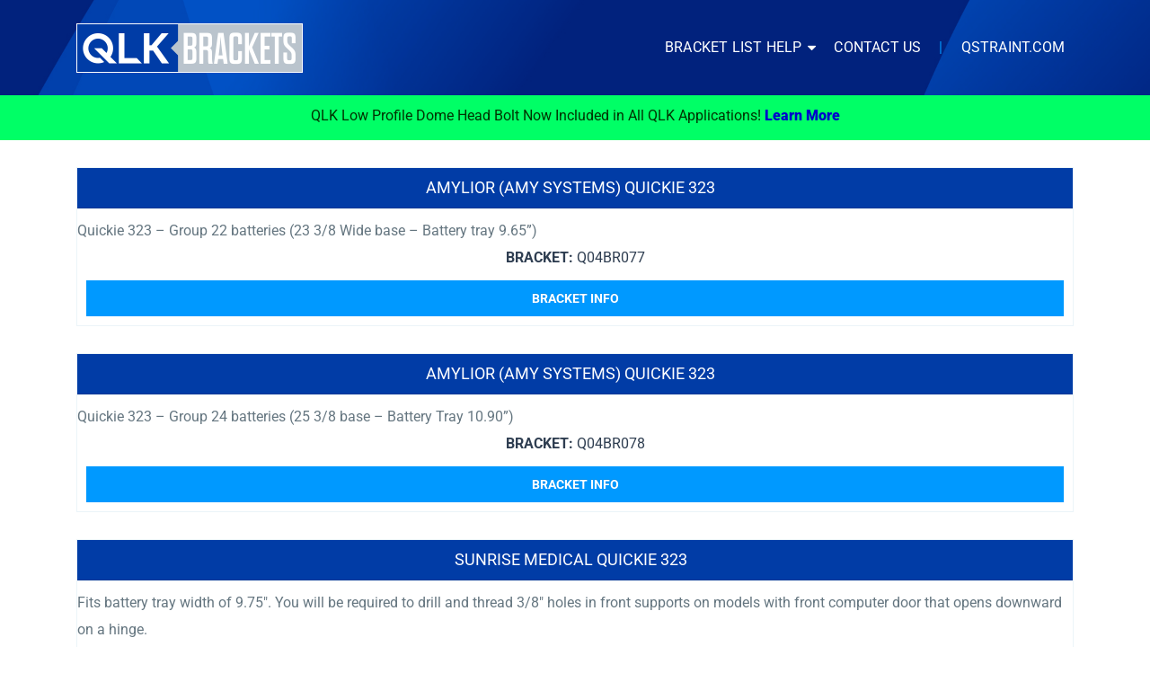

--- FILE ---
content_type: text/html; charset=UTF-8
request_url: https://brackets.qstraint.com/model/323/
body_size: 12012
content:
<!DOCTYPE html>
<html class="no-js" lang="en-US" itemtype="https://schema.org/Blog" itemscope>
<head>
	<meta charset="UTF-8"><link rel="preload" href="https://brackets.qstraint.com/wp-content/cache/fvm/min/1736178706-cssbda1cbc479814d773bcaf74c27e904cea9b53a119033cd9cabe9eba9cd2c7.css" as="style" media="all" />
<link rel="preload" href="https://brackets.qstraint.com/wp-content/cache/fvm/min/1736178706-cssbadcae0414121ead1d31d822ea6527cabfb9a1eeb2c027040505e426cd32a.css" as="style" media="all" />
<link rel="preload" href="https://brackets.qstraint.com/wp-content/cache/fvm/min/1736178706-csse453f9b8c2580ba2d419cc2ac4c1944b6a529233a4647042b4927cfed9f50.css" as="style" media="all" />
<link rel="preload" href="https://brackets.qstraint.com/wp-content/cache/fvm/min/1736178706-css76831c46678b60faf19c0beda3b0e5ac04218cd02bd07f0d115301b3cc4e9.css" as="style" media="all" />
<link rel="preload" href="https://brackets.qstraint.com/wp-content/cache/fvm/min/1736178706-cssd1406b34eed8952798d8d413d91239f75832dff5973784d42a18a707e1d52.css" as="style" media="all" />
<link rel="preload" href="https://brackets.qstraint.com/wp-content/cache/fvm/min/1736178706-css28376044eb84fb240133ef345a0bea769e09a4deabfa47813241766b05df2.css" as="style" media="all" />
<link rel="preload" href="https://brackets.qstraint.com/wp-content/cache/fvm/min/1736178706-cssdd65c60e33f5529273f75097be0157c96ee810c6091857e28503a2ad10597.css" as="style" media="all" />
<link rel="preload" href="https://brackets.qstraint.com/wp-content/cache/fvm/min/1736178706-cssd415ef64eda4e04b3a0347f889775b1df0b18dcf87f7d079438d574c68f33.css" as="style" media="all" /><script data-cfasync="false">if(navigator.userAgent.match(/MSIE|Internet Explorer/i)||navigator.userAgent.match(/Trident\/7\..*?rv:11/i)){var href=document.location.href;if(!href.match(/[?&]iebrowser/)){if(href.indexOf("?")==-1){if(href.indexOf("#")==-1){document.location.href=href+"?iebrowser=1"}else{document.location.href=href.replace("#","?iebrowser=1#")}}else{if(href.indexOf("#")==-1){document.location.href=href+"&iebrowser=1"}else{document.location.href=href.replace("#","&iebrowser=1#")}}}}</script>
<script data-cfasync="false">class FVMLoader{constructor(e){this.triggerEvents=e,this.eventOptions={passive:!0},this.userEventListener=this.triggerListener.bind(this),this.delayedScripts={normal:[],async:[],defer:[]},this.allJQueries=[]}_addUserInteractionListener(e){this.triggerEvents.forEach(t=>window.addEventListener(t,e.userEventListener,e.eventOptions))}_removeUserInteractionListener(e){this.triggerEvents.forEach(t=>window.removeEventListener(t,e.userEventListener,e.eventOptions))}triggerListener(){this._removeUserInteractionListener(this),"loading"===document.readyState?document.addEventListener("DOMContentLoaded",this._loadEverythingNow.bind(this)):this._loadEverythingNow()}async _loadEverythingNow(){this._runAllDelayedCSS(),this._delayEventListeners(),this._delayJQueryReady(this),this._handleDocumentWrite(),this._registerAllDelayedScripts(),await this._loadScriptsFromList(this.delayedScripts.normal),await this._loadScriptsFromList(this.delayedScripts.defer),await this._loadScriptsFromList(this.delayedScripts.async),await this._triggerDOMContentLoaded(),await this._triggerWindowLoad(),window.dispatchEvent(new Event("wpr-allScriptsLoaded"))}_registerAllDelayedScripts(){document.querySelectorAll("script[type=fvmdelay]").forEach(e=>{e.hasAttribute("src")?e.hasAttribute("async")&&!1!==e.async?this.delayedScripts.async.push(e):e.hasAttribute("defer")&&!1!==e.defer||"module"===e.getAttribute("data-type")?this.delayedScripts.defer.push(e):this.delayedScripts.normal.push(e):this.delayedScripts.normal.push(e)})}_runAllDelayedCSS(){document.querySelectorAll("link[rel=fvmdelay]").forEach(e=>{e.setAttribute("rel","stylesheet")})}async _transformScript(e){return await this._requestAnimFrame(),new Promise(t=>{const n=document.createElement("script");let r;[...e.attributes].forEach(e=>{let t=e.nodeName;"type"!==t&&("data-type"===t&&(t="type",r=e.nodeValue),n.setAttribute(t,e.nodeValue))}),e.hasAttribute("src")?(n.addEventListener("load",t),n.addEventListener("error",t)):(n.text=e.text,t()),e.parentNode.replaceChild(n,e)})}async _loadScriptsFromList(e){const t=e.shift();return t?(await this._transformScript(t),this._loadScriptsFromList(e)):Promise.resolve()}_delayEventListeners(){let e={};function t(t,n){!function(t){function n(n){return e[t].eventsToRewrite.indexOf(n)>=0?"wpr-"+n:n}e[t]||(e[t]={originalFunctions:{add:t.addEventListener,remove:t.removeEventListener},eventsToRewrite:[]},t.addEventListener=function(){arguments[0]=n(arguments[0]),e[t].originalFunctions.add.apply(t,arguments)},t.removeEventListener=function(){arguments[0]=n(arguments[0]),e[t].originalFunctions.remove.apply(t,arguments)})}(t),e[t].eventsToRewrite.push(n)}function n(e,t){let n=e[t];Object.defineProperty(e,t,{get:()=>n||function(){},set(r){e["wpr"+t]=n=r}})}t(document,"DOMContentLoaded"),t(window,"DOMContentLoaded"),t(window,"load"),t(window,"pageshow"),t(document,"readystatechange"),n(document,"onreadystatechange"),n(window,"onload"),n(window,"onpageshow")}_delayJQueryReady(e){let t=window.jQuery;Object.defineProperty(window,"jQuery",{get:()=>t,set(n){if(n&&n.fn&&!e.allJQueries.includes(n)){n.fn.ready=n.fn.init.prototype.ready=function(t){e.domReadyFired?t.bind(document)(n):document.addEventListener("DOMContentLoaded2",()=>t.bind(document)(n))};const t=n.fn.on;n.fn.on=n.fn.init.prototype.on=function(){if(this[0]===window){function e(e){return e.split(" ").map(e=>"load"===e||0===e.indexOf("load.")?"wpr-jquery-load":e).join(" ")}"string"==typeof arguments[0]||arguments[0]instanceof String?arguments[0]=e(arguments[0]):"object"==typeof arguments[0]&&Object.keys(arguments[0]).forEach(t=>{delete Object.assign(arguments[0],{[e(t)]:arguments[0][t]})[t]})}return t.apply(this,arguments),this},e.allJQueries.push(n)}t=n}})}async _triggerDOMContentLoaded(){this.domReadyFired=!0,await this._requestAnimFrame(),document.dispatchEvent(new Event("DOMContentLoaded2")),await this._requestAnimFrame(),window.dispatchEvent(new Event("DOMContentLoaded2")),await this._requestAnimFrame(),document.dispatchEvent(new Event("wpr-readystatechange")),await this._requestAnimFrame(),document.wpronreadystatechange&&document.wpronreadystatechange()}async _triggerWindowLoad(){await this._requestAnimFrame(),window.dispatchEvent(new Event("wpr-load")),await this._requestAnimFrame(),window.wpronload&&window.wpronload(),await this._requestAnimFrame(),this.allJQueries.forEach(e=>e(window).trigger("wpr-jquery-load")),window.dispatchEvent(new Event("wpr-pageshow")),await this._requestAnimFrame(),window.wpronpageshow&&window.wpronpageshow()}_handleDocumentWrite(){const e=new Map;document.write=document.writeln=function(t){const n=document.currentScript,r=document.createRange(),i=n.parentElement;let a=e.get(n);void 0===a&&(a=n.nextSibling,e.set(n,a));const s=document.createDocumentFragment();r.setStart(s,0),s.appendChild(r.createContextualFragment(t)),i.insertBefore(s,a)}}async _requestAnimFrame(){return new Promise(e=>requestAnimationFrame(e))}static run(){const e=new FVMLoader(["keydown","mousemove","touchmove","touchstart","touchend","wheel"]);e._addUserInteractionListener(e)}}FVMLoader.run();</script><meta name="viewport" content="width=device-width, initial-scale=1.0"><meta http-equiv="X-UA-Compatible" content="IE=edge"><title>323 &#8211; QLK Bracket List</title><meta name='robots' content='max-image-preview:large' /><link rel="alternate" type="application/rss+xml" title="QLK Bracket List &raquo; Feed" href="https://brackets.qstraint.com/feed/" /><link rel="alternate" type="application/rss+xml" title="QLK Bracket List &raquo; Comments Feed" href="https://brackets.qstraint.com/comments/feed/" /><link rel="alternate" type="application/rss+xml" title="QLK Bracket List &raquo; 323 Model Feed" href="https://brackets.qstraint.com/model/323/feed/" />
	<link rel="profile" href="https://gmpg.org/xfn/11">
	
	
	<script>(function(html){html.className = html.className.replace(/\bno-js\b/,'js')})(document.documentElement);</script>






<link rel='stylesheet' id='wp-block-library-css' href='https://brackets.qstraint.com/wp-content/cache/fvm/min/1736178706-cssbda1cbc479814d773bcaf74c27e904cea9b53a119033cd9cabe9eba9cd2c7.css' type='text/css' media='all' />
<style id='classic-theme-styles-inline-css' type='text/css' media="all">/*! This file is auto-generated */
.wp-block-button__link{color:#fff;background-color:#32373c;border-radius:9999px;box-shadow:none;text-decoration:none;padding:calc(.667em + 2px) calc(1.333em + 2px);font-size:1.125em}.wp-block-file__button{background:#32373c;color:#fff;text-decoration:none}</style>
<style id='global-styles-inline-css' type='text/css' media="all">:root{--wp--preset--aspect-ratio--square:1;--wp--preset--aspect-ratio--4-3:4/3;--wp--preset--aspect-ratio--3-4:3/4;--wp--preset--aspect-ratio--3-2:3/2;--wp--preset--aspect-ratio--2-3:2/3;--wp--preset--aspect-ratio--16-9:16/9;--wp--preset--aspect-ratio--9-16:9/16;--wp--preset--color--black:#000;--wp--preset--color--cyan-bluish-gray:#abb8c3;--wp--preset--color--white:#fff;--wp--preset--color--pale-pink:#f78da7;--wp--preset--color--vivid-red:#cf2e2e;--wp--preset--color--luminous-vivid-orange:#ff6900;--wp--preset--color--luminous-vivid-amber:#fcb900;--wp--preset--color--light-green-cyan:#7bdcb5;--wp--preset--color--vivid-green-cyan:#00d084;--wp--preset--color--pale-cyan-blue:#8ed1fc;--wp--preset--color--vivid-cyan-blue:#0693e3;--wp--preset--color--vivid-purple:#9b51e0;--wp--preset--color--ascend-primary:#013ca6;--wp--preset--color--ascend-primary-light:#1550ba;--wp--preset--color--very-light-gray:#eee;--wp--preset--color--very-dark-gray:#444;--wp--preset--gradient--vivid-cyan-blue-to-vivid-purple:linear-gradient(135deg,rgba(6,147,227,1) 0%,rgb(155,81,224) 100%);--wp--preset--gradient--light-green-cyan-to-vivid-green-cyan:linear-gradient(135deg,rgb(122,220,180) 0%,rgb(0,208,130) 100%);--wp--preset--gradient--luminous-vivid-amber-to-luminous-vivid-orange:linear-gradient(135deg,rgba(252,185,0,1) 0%,rgba(255,105,0,1) 100%);--wp--preset--gradient--luminous-vivid-orange-to-vivid-red:linear-gradient(135deg,rgba(255,105,0,1) 0%,rgb(207,46,46) 100%);--wp--preset--gradient--very-light-gray-to-cyan-bluish-gray:linear-gradient(135deg,rgb(238,238,238) 0%,rgb(169,184,195) 100%);--wp--preset--gradient--cool-to-warm-spectrum:linear-gradient(135deg,rgb(74,234,220) 0%,rgb(151,120,209) 20%,rgb(207,42,186) 40%,rgb(238,44,130) 60%,rgb(251,105,98) 80%,rgb(254,248,76) 100%);--wp--preset--gradient--blush-light-purple:linear-gradient(135deg,rgb(255,206,236) 0%,rgb(152,150,240) 100%);--wp--preset--gradient--blush-bordeaux:linear-gradient(135deg,rgb(254,205,165) 0%,rgb(254,45,45) 50%,rgb(107,0,62) 100%);--wp--preset--gradient--luminous-dusk:linear-gradient(135deg,rgb(255,203,112) 0%,rgb(199,81,192) 50%,rgb(65,88,208) 100%);--wp--preset--gradient--pale-ocean:linear-gradient(135deg,rgb(255,245,203) 0%,rgb(182,227,212) 50%,rgb(51,167,181) 100%);--wp--preset--gradient--electric-grass:linear-gradient(135deg,rgb(202,248,128) 0%,rgb(113,206,126) 100%);--wp--preset--gradient--midnight:linear-gradient(135deg,rgb(2,3,129) 0%,rgb(40,116,252) 100%);--wp--preset--font-size--small:13px;--wp--preset--font-size--medium:20px;--wp--preset--font-size--large:36px;--wp--preset--font-size--x-large:42px;--wp--preset--font-family--inter:"Inter", sans-serif;--wp--preset--font-family--cardo:Cardo;--wp--preset--spacing--20:0.44rem;--wp--preset--spacing--30:0.67rem;--wp--preset--spacing--40:1rem;--wp--preset--spacing--50:1.5rem;--wp--preset--spacing--60:2.25rem;--wp--preset--spacing--70:3.38rem;--wp--preset--spacing--80:5.06rem;--wp--preset--shadow--natural:6px 6px 9px rgba(0, 0, 0, 0.2);--wp--preset--shadow--deep:12px 12px 50px rgba(0, 0, 0, 0.4);--wp--preset--shadow--sharp:6px 6px 0px rgba(0, 0, 0, 0.2);--wp--preset--shadow--outlined:6px 6px 0px -3px rgba(255, 255, 255, 1), 6px 6px rgba(0, 0, 0, 1);--wp--preset--shadow--crisp:6px 6px 0px rgba(0, 0, 0, 1)}:where(.is-layout-flex){gap:.5em}:where(.is-layout-grid){gap:.5em}body .is-layout-flex{display:flex}.is-layout-flex{flex-wrap:wrap;align-items:center}.is-layout-flex>:is(*,div){margin:0}body .is-layout-grid{display:grid}.is-layout-grid>:is(*,div){margin:0}:where(.wp-block-columns.is-layout-flex){gap:2em}:where(.wp-block-columns.is-layout-grid){gap:2em}:where(.wp-block-post-template.is-layout-flex){gap:1.25em}:where(.wp-block-post-template.is-layout-grid){gap:1.25em}.has-black-color{color:var(--wp--preset--color--black)!important}.has-cyan-bluish-gray-color{color:var(--wp--preset--color--cyan-bluish-gray)!important}.has-white-color{color:var(--wp--preset--color--white)!important}.has-pale-pink-color{color:var(--wp--preset--color--pale-pink)!important}.has-vivid-red-color{color:var(--wp--preset--color--vivid-red)!important}.has-luminous-vivid-orange-color{color:var(--wp--preset--color--luminous-vivid-orange)!important}.has-luminous-vivid-amber-color{color:var(--wp--preset--color--luminous-vivid-amber)!important}.has-light-green-cyan-color{color:var(--wp--preset--color--light-green-cyan)!important}.has-vivid-green-cyan-color{color:var(--wp--preset--color--vivid-green-cyan)!important}.has-pale-cyan-blue-color{color:var(--wp--preset--color--pale-cyan-blue)!important}.has-vivid-cyan-blue-color{color:var(--wp--preset--color--vivid-cyan-blue)!important}.has-vivid-purple-color{color:var(--wp--preset--color--vivid-purple)!important}.has-black-background-color{background-color:var(--wp--preset--color--black)!important}.has-cyan-bluish-gray-background-color{background-color:var(--wp--preset--color--cyan-bluish-gray)!important}.has-white-background-color{background-color:var(--wp--preset--color--white)!important}.has-pale-pink-background-color{background-color:var(--wp--preset--color--pale-pink)!important}.has-vivid-red-background-color{background-color:var(--wp--preset--color--vivid-red)!important}.has-luminous-vivid-orange-background-color{background-color:var(--wp--preset--color--luminous-vivid-orange)!important}.has-luminous-vivid-amber-background-color{background-color:var(--wp--preset--color--luminous-vivid-amber)!important}.has-light-green-cyan-background-color{background-color:var(--wp--preset--color--light-green-cyan)!important}.has-vivid-green-cyan-background-color{background-color:var(--wp--preset--color--vivid-green-cyan)!important}.has-pale-cyan-blue-background-color{background-color:var(--wp--preset--color--pale-cyan-blue)!important}.has-vivid-cyan-blue-background-color{background-color:var(--wp--preset--color--vivid-cyan-blue)!important}.has-vivid-purple-background-color{background-color:var(--wp--preset--color--vivid-purple)!important}.has-black-border-color{border-color:var(--wp--preset--color--black)!important}.has-cyan-bluish-gray-border-color{border-color:var(--wp--preset--color--cyan-bluish-gray)!important}.has-white-border-color{border-color:var(--wp--preset--color--white)!important}.has-pale-pink-border-color{border-color:var(--wp--preset--color--pale-pink)!important}.has-vivid-red-border-color{border-color:var(--wp--preset--color--vivid-red)!important}.has-luminous-vivid-orange-border-color{border-color:var(--wp--preset--color--luminous-vivid-orange)!important}.has-luminous-vivid-amber-border-color{border-color:var(--wp--preset--color--luminous-vivid-amber)!important}.has-light-green-cyan-border-color{border-color:var(--wp--preset--color--light-green-cyan)!important}.has-vivid-green-cyan-border-color{border-color:var(--wp--preset--color--vivid-green-cyan)!important}.has-pale-cyan-blue-border-color{border-color:var(--wp--preset--color--pale-cyan-blue)!important}.has-vivid-cyan-blue-border-color{border-color:var(--wp--preset--color--vivid-cyan-blue)!important}.has-vivid-purple-border-color{border-color:var(--wp--preset--color--vivid-purple)!important}.has-vivid-cyan-blue-to-vivid-purple-gradient-background{background:var(--wp--preset--gradient--vivid-cyan-blue-to-vivid-purple)!important}.has-light-green-cyan-to-vivid-green-cyan-gradient-background{background:var(--wp--preset--gradient--light-green-cyan-to-vivid-green-cyan)!important}.has-luminous-vivid-amber-to-luminous-vivid-orange-gradient-background{background:var(--wp--preset--gradient--luminous-vivid-amber-to-luminous-vivid-orange)!important}.has-luminous-vivid-orange-to-vivid-red-gradient-background{background:var(--wp--preset--gradient--luminous-vivid-orange-to-vivid-red)!important}.has-very-light-gray-to-cyan-bluish-gray-gradient-background{background:var(--wp--preset--gradient--very-light-gray-to-cyan-bluish-gray)!important}.has-cool-to-warm-spectrum-gradient-background{background:var(--wp--preset--gradient--cool-to-warm-spectrum)!important}.has-blush-light-purple-gradient-background{background:var(--wp--preset--gradient--blush-light-purple)!important}.has-blush-bordeaux-gradient-background{background:var(--wp--preset--gradient--blush-bordeaux)!important}.has-luminous-dusk-gradient-background{background:var(--wp--preset--gradient--luminous-dusk)!important}.has-pale-ocean-gradient-background{background:var(--wp--preset--gradient--pale-ocean)!important}.has-electric-grass-gradient-background{background:var(--wp--preset--gradient--electric-grass)!important}.has-midnight-gradient-background{background:var(--wp--preset--gradient--midnight)!important}.has-small-font-size{font-size:var(--wp--preset--font-size--small)!important}.has-medium-font-size{font-size:var(--wp--preset--font-size--medium)!important}.has-large-font-size{font-size:var(--wp--preset--font-size--large)!important}.has-x-large-font-size{font-size:var(--wp--preset--font-size--x-large)!important}:where(.wp-block-post-template.is-layout-flex){gap:1.25em}:where(.wp-block-post-template.is-layout-grid){gap:1.25em}:where(.wp-block-columns.is-layout-flex){gap:2em}:where(.wp-block-columns.is-layout-grid){gap:2em}:root :where(.wp-block-pullquote){font-size:1.5em;line-height:1.6}</style>
<style id='woocommerce-inline-inline-css' type='text/css' media="all">.woocommerce form .form-row .required{visibility:visible}</style>
<link rel='stylesheet' id='ascend-css' href='https://brackets.qstraint.com/wp-content/cache/fvm/min/1736178706-cssbadcae0414121ead1d31d822ea6527cabfb9a1eeb2c027040505e426cd32a.css' type='text/css' media='all' />
<link rel='stylesheet' id='new-child-css' href='https://brackets.qstraint.com/wp-content/cache/fvm/min/1736178706-csse453f9b8c2580ba2d419cc2ac4c1944b6a529233a4647042b4927cfed9f50.css' type='text/css' media='all' />

<link rel='stylesheet' id='ascend_main-css' href='https://brackets.qstraint.com/wp-content/cache/fvm/min/1736178706-css76831c46678b60faf19c0beda3b0e5ac04218cd02bd07f0d115301b3cc4e9.css' type='text/css' media='all' />
<link rel='stylesheet' id='ascend_woo-css' href='https://brackets.qstraint.com/wp-content/cache/fvm/min/1736178706-cssd1406b34eed8952798d8d413d91239f75832dff5973784d42a18a707e1d52.css' type='text/css' media='all' />
<link rel='stylesheet' id='ascend_child-css' href='https://brackets.qstraint.com/wp-content/cache/fvm/min/1736178706-css28376044eb84fb240133ef345a0bea769e09a4deabfa47813241766b05df2.css' type='text/css' media='all' />
<link rel='stylesheet' id='redux-google-fonts-ascend-css' href='https://brackets.qstraint.com/wp-content/cache/fvm/min/1736178706-cssdd65c60e33f5529273f75097be0157c96ee810c6091857e28503a2ad10597.css' type='text/css' media='all' />
<script type="text/javascript" src="https://brackets.qstraint.com/wp-includes/js/jquery/jquery.min.js?ver=3.7.1" id="jquery-core-js"></script>
<script type="text/javascript" src="https://brackets.qstraint.com/wp-includes/js/jquery/jquery-migrate.min.js?ver=3.4.1" id="jquery-migrate-js"></script>
<script type="text/javascript" src="https://brackets.qstraint.com/wp-content/plugins/woocommerce/assets/js/jquery-blockui/jquery.blockUI.min.js?ver=2.7.0-wc.9.3.3" id="jquery-blockui-js" defer="defer" data-wp-strategy="defer"></script>
<script type="text/javascript" src="https://brackets.qstraint.com/wp-content/plugins/woocommerce/assets/js/js-cookie/js.cookie.min.js?ver=2.1.4-wc.9.3.3" id="js-cookie-js" defer="defer" data-wp-strategy="defer"></script>
<script type="text/javascript" id="woocommerce-js-extra">
/* <![CDATA[ */
var woocommerce_params = {"ajax_url":"\/wp-admin\/admin-ajax.php","wc_ajax_url":"\/?wc-ajax=%%endpoint%%"};
/* ]]> */
</script>
<script type="text/javascript" src="https://brackets.qstraint.com/wp-content/plugins/woocommerce/assets/js/frontend/woocommerce.min.js?ver=9.3.3" id="woocommerce-js" defer="defer" data-wp-strategy="defer"></script>





<script type="text/javascript">var light_error = "The image could not be loaded.", light_of = "%curr% of %total%";</script><style type="text/css" id="kt-custom-css" media="all">a,.primary-color,.postlist article .entry-content a.more-link:hover,.widget_price_filter .price_slider_amount .button,.product .product_meta a:hover,.star-rating,.above-footer-widgets a:not(.button):hover,.sidebar a:not(.button):hover,.footerclass a:hover,.posttags a:hover,.tagcloud a:hover,.kt_bc_nomargin #kadbreadcrumbs a:hover,#kadbreadcrumbs a:hover,.wp-pagenavi a:hover,.woocommerce-pagination ul.page-numbers li a:hover,.woocommerce-pagination ul.page-numbers li span:hover,.has-ascend-primary-color{color:#013ca6}.comment-content a:not(.button):hover,.entry-content p a:not(.button):not(.select2-choice):not([data-rel="lightbox"]):hover,.kt_product_toggle_outer .toggle_grid:hover,.kt_product_toggle_outer .toggle_list:hover,.kt_product_toggle_outer .toggle_grid.toggle_active,.kt_product_toggle_outer .toggle_list.toggle_active,.product .product_meta a,.product .woocommerce-tabs .wc-tabs>li.active>a,.product .woocommerce-tabs .wc-tabs>li.active>a:hover,.product .woocommerce-tabs .wc-tabs>li.active>a:focus,#payment ul.wc_payment_methods li.wc_payment_method input[type=radio]:first-child:checked+label,.kt-woo-account-nav .woocommerce-MyAccount-navigation ul li.is-active a,a.added_to_cart,.widget_pages ul li.kt-drop-toggle>.kt-toggle-sub,.widget_categories ul li.kt-drop-toggle>.kt-toggle-sub,.widget_product_categories ul li.kt-drop-toggle>.kt-toggle-sub,.widget_recent_entries ul li a:hover~.kt-toggle-sub,.widget_recent_comments ul li a:hover~.kt-toggle-sub,.widget_archive ul li a:hover~.kt-toggle-sub,.widget_pages ul li a:hover~.kt-toggle-sub,.widget_categories ul li a:hover~.kt-toggle-sub,.widget_meta ul li a:hover~.kt-toggle-sub,.widget_product_categories ul li a:hover~.kt-toggle-sub,.kt-tabs.kt-tabs-style2>li>a:hover,.kt-tabs>li.active>a,.kt-tabs>li.active>a:hover,.kt-tabs>li.active>a:focus,.kt_bc_nomargin #kadbreadcrumbs a:hover,#kadbreadcrumbs a:hover,.footerclass .menu li a:hover,.widget_recent_entries ul li a:hover,.posttags a:hover,.tagcloud a:hover,.widget_recent_comments ul li a:hover,.widget_archive ul li a:hover,.widget_pages ul li a:hover,.widget_categories ul li a:hover,.widget_meta ul li a:hover,.widget_product_categories ul li a:hover,.box-icon-item .icon-container .icon-left-highlight,.box-icon-item .icon-container .icon-right-highlight,.widget_pages ul li.current-cat>a,.widget_categories ul li.current-cat>a,.widget_product_categories ul li.current-cat>a,#payment ul.wc_payment_methods li.wc_payment_method input[type=radio]:first-child:checked+label:before,.wp-pagenavi .current,.wp-pagenavi a:hover,.kt-mobile-header-toggle .header-underscore-icon [class*=kt-icon-],.woocommerce-pagination ul.page-numbers li a.current,.woocommerce-pagination ul.page-numbers li span.current,.woocommerce-pagination ul.page-numbers li a:hover,.woocommerce-pagination ul.page-numbers li span:hover,.widget_layered_nav ul li.chosen a,.widget_layered_nav_filters ul li a,.widget_rating_filter ul li.chosen a,.variations .kad_radio_variations label.selectedValue,.variations .kad_radio_variations label:hover{border-color:#013ca6}.kt-header-extras span.kt-cart-total,.btn,.button,.submit,button,input[type="submit"],.portfolio-loop-image-container .portfolio-hover-item .portfolio-overlay-color,.kt_product_toggle_outer .toggle_grid.toggle_active,.kt_product_toggle_outer .toggle_list.toggle_active,.product .woocommerce-tabs .wc-tabs>li.active>a,.product .woocommerce-tabs .wc-tabs>li.active>a:hover,.product .woocommerce-tabs .wc-tabs>li.active>a:focus,.product .woocommerce-tabs .wc-tabs:before,.woocommerce-error,.woocommerce-info,.woocommerce-message,.woocommerce-noreviews,p.no-comments,.widget_pages ul li ul li.current-cat>a:before,.widget_categories ul li ul li.current-cat>a:before,.widget_product_categories ul li ul li.current-cat>a:before,.widget_pages ul li ul li a:hover:before,.widget_categories ul li ul li a:hover:before,.widget_product_categories ul li ul li a:hover:before,.kadence_recent_posts a.posts_widget_readmore:hover:before,.kt-accordion>.panel h5:after,.kt-tabs:before,.image_menu_overlay,.kadence_social_widget a:hover,.kt-tabs>li.active>a,.kt-tabs>li.active>a:hover,.kt-tabs>li.active>a:focus,.widget_pages ul li.current-cat>.count,.widget_categories ul li.current-cat>.count,.widget_product_categories ul li.current-cat>.count,.widget_recent_entries ul li a:hover~.count,.widget_recent_comments ul li a:hover~.count,.widget_archive ul li a:hover~.count,.widget_pages ul li a:hover~.count,.widget_categories ul li a:hover~.count,.widget_meta ul li a:hover~.count,.widget_product_categories ul li a:hover~.count,#payment ul.wc_payment_methods li.wc_payment_method input[type=radio]:first-child:checked+label:before,.select2-results .select2-highlighted,.wp-pagenavi .current,.kt-header-extras span.kt-cart-total,.kt-mobile-header-toggle span.kt-cart-total,.woocommerce-pagination ul.page-numbers li a.current,.woocommerce-pagination ul.page-numbers li span.current,.widget_price_filter .ui-slider .ui-slider-handle,.widget_layered_nav ul li.chosen span.count,.widget_layered_nav_filters ul li span.count,.variations .kad_radio_variations label.selectedValue,.box-icon-item .menu-icon-read-more .read-more-highlight,p.demo_store,.has-ascend-primary-background-color{background:#013ca6}@media (max-width:767px){.filter-set li a.selected{background:#013ca6}}.has-ascend-primary-light-color{color:#1550ba}.has-ascend-primary-light-background-color{background-color:#1550ba}.kad-header-height{height:106px}.kad-topbar-height{min-height:36px}.kad-mobile-header-height{height:66px}.titleclass .entry-title{font-size:24px}@media (max-width:768px){.titleclass .entry-title{font-size:16px}}.titleclass .subtitle{font-size:18px}@media (max-width:768px){.titleclass .subtitle{font-size:12px}}.titleclass .page-header{height:180px}@media (max-width:768px){.titleclass .page-header{height:90px}}.product_item .product_archive_title{min-height:20px}.second-navclass .sf-menu>li:after{background:#fff}.pop-modal-body .kt-woo-account-nav .kad-customer-name h5,.pop-modal-body .kt-woo-account-nav a,.pop-modal-body ul.product_list_widget li a:not(.remove),.pop-modal-body ul.product_list_widget{color:#fff}.kt-mobile-menu form.search-form input[type="search"]::-webkit-input-placeholder{color:#fff}.kt-mobile-menu form.search-form input[type="search"]:-ms-input-placeholder{color:#fff}.kt-mobile-menu form.search-form input[type="search"]::-moz-placeholder{color:#fff}.kt-header-extras .kadence_social_widget a,.mobile-header-container .kt-mobile-header-toggle button{color:#fff}button.mobile-navigation-toggle .kt-mnt span{background:#fff}.kt-header-extras .kadence_social_widget a:hover{color:#fff}.page-header{text-align:center}.kt-header-extras #kad-head-cart-popup ul a:not(.remove),.kt-header-extras #kad-head-cart-popup .woocommerce-mini-cart__empty-message,.kt-header-extras #kad-head-cart-popup ul .quantity,.kt-header-extras #kad-head-cart-popup ul li.empty,.kad-header-menu-inner .kt-header-extras .kt-woo-account-nav h5,.kad-relative-vertical-content .kt-header-extras .kt-woo-account-nav h5{color:#657680}.product_item .button{opacity:1}.product_item .product_action_wrap{opacity:1;visibility:visible;position:relative;bottom:0}.product_item:hover .product_action_wrap:before{display:none}</style>	<noscript><style>.woocommerce-product-gallery{ opacity: 1 !important; }</style></noscript>
	<style type="text/css" id="custom-background-css" media="all">body.custom-background{background-color:#fff}</style>
	
<script async src="https://www.googletagmanager.com/gtag/js?id=G-13WPH6FWV4"></script>
<script>
  window.dataLayer = window.dataLayer || [];
  function gtag(){dataLayer.push(arguments);}
  gtag('js', new Date());

  gtag('config', 'G-13WPH6FWV4');
</script>
<style id='wp-fonts-local' type='text/css' media="all">@font-face{font-family:Inter;font-style:normal;font-weight:300 900;font-display:fallback;src:url(https://brackets.qstraint.com/wp-content/plugins/woocommerce/assets/fonts/Inter-VariableFont_slnt,wght.woff2) format('woff2');font-stretch:normal}@font-face{font-family:Cardo;font-style:normal;font-weight:400;font-display:fallback;src:url(https://brackets.qstraint.com/wp-content/plugins/woocommerce/assets/fonts/cardo_normal_400.woff2) format('woff2')}</style>

<link rel="icon" href="https://brackets.qstraint.com/wp-content/uploads/2019/05/cropped-q-icon-192x192.png" sizes="192x192" />


<script>
(function($) {
    $(document).on('facetwp-loaded', function() {
        $(".init-masonry-intrinsic").each(function() {
            var t = $(this)
              , e = $(this).data("masonry-selector")
              , i = !0;
            $("body.rtl").length && (i = !1),
            t.masonry({
                itemSelector: e,
                isOriginLeft: i
            }),
            t.find(".kt_item_fade_in").each(function(t) {
                $(this).delay(75 * t).animate({
                    opacity: 1
                }, 175)
            })
        })
    });
})(jQuery);
</script>
<script>
onclick="FWP.reset()"
</script>
		<style type="text/css" id="wp-custom-css" media="all">.qs-alert{background-color:#0f6;color:#030;display:block;line-height:45px;height:50px;position:relative;text-align:center;text-decoration:none;top:0;width:100%;z-index:100}.qs-alert a{font-weight:900;color:#00c}@media screen and (max-width:640px){.qs-alert{display:none}}#kad-mobile-banner #mobile-logo a{height:auto;padding:auto}img.ascend-mobile-logo{padding:5px 0 0 0}</style>
		<style type="text/css" title="dynamic-css" class="options-output" media="all">.topbarclass{font-size:12px}.titleclass{background-color:#ebeef1}.titleclass h1{color:#013ca6}.titleclass .subtitle{color:#013ca6}.product_item .product_archive_title{font-family:Roboto;text-transform:none;line-height:24px;letter-spacing:1px;font-weight:400;font-style:normal;color:#fff;font-size:18px}.kad-topbar-flex-item,.kad-topbar-flex-item a,.kad-topbar-flex-item .kadence_social_widget a,.topbarclass .kt-woo-account-nav .kad-customer-name h5,.topbarclass .kt-mini-cart-refreash .total{color:#fff}.kad-topbar-flex-item a:hover{color:#fff}.footerclass a,.footerclass,.footerclass h4,.footerclass h3,.footerclass h5{color:#eee}.footerclass a:hover{color:#fff}.footerclass .menu li a:hover{border-color:#fff}.contentclass,.above-footer-widgets .widget-title span,.footer-widget-title span,.kt-title span,.sidebar .widget-title span{background-color:#fff}.topbarclass,.topbarclass .sf-menu ul{background-color:#444}.headerclass,.mobile-headerclass,.kad-fixed-vertical-background-area{background-size:cover;background-image:url(http://brackets.qstraint.com/wp-content/uploads/2019/02/qlk-blue-header.png)}.footerclass,.footerclass .footer-widget-title span,body.body-style-bubbled .footerclass .footer-widget-title span{background-color:#fff}.footerbase{background-color:#013ca6;background-size:cover;background-image:url(http://brackets.qstraint.com/wp-content/uploads/2019/02/qlk-blue-header.png)}h1,.h1class{font-family:Roboto;line-height:40px;letter-spacing:1.2px;font-weight:700;font-style:normal;color:#013ca6;font-size:40px}h2,.h2class{font-family:Roboto;line-height:40px;letter-spacing:1.2px;font-weight:400;font-style:normal;color:#34495e;font-size:32px}h3{font-family:Roboto;line-height:40px;letter-spacing:1.2px;font-weight:400;font-style:normal;color:#34495e;font-size:28px}h4{font-family:Roboto;line-height:33px;letter-spacing:.7px;font-weight:400;font-style:normal;color:#34495e;font-size:30px}h5{font-family:Roboto;line-height:24px;letter-spacing:1.2px;font-weight:400;font-style:normal;color:#09f;font-size:16px}.titleclass .subtitle{font-family:Roboto;letter-spacing:1.2px;font-weight:400;font-style:normal}body{font-family:Roboto;line-height:30px;letter-spacing:0;font-weight:400;font-style:normal;color:#657680;font-size:16px}.nav-main ul.sf-menu>li>a,.kad-header-menu-inner .kt-header-extras ul.sf-menu>li>a,.kad-header-menu-inner .kt-header-extras .kt-extras-label [class*="kt-icon-"],.kt-header-extras .sf-vertical>li>a{font-family:Roboto;line-height:24px;letter-spacing:.2px;font-weight:400;font-style:normal;color:#fff;font-size:16px}.nav-main ul.sf-menu>li>a:hover,.nav-main ul.sf-menu>li.sfHover>a,.nav-main ul.sf-menu>li.current-menu-item>a,.kt-header-extras .sf-vertical>li>a:hover{color:#09f}.second-navclass{background-color:#fff}.second-navclass .sf-menu>li>a{font-family:Roboto;line-height:24px;letter-spacing:.2px;font-weight:400;font-style:normal;color:#fff;font-size:18px}.second-navclass ul.sf-menu>li>a:hover,.second-navclass ul.sf-menu>li.sfHover>a,.second-navclass ul.sf-menu>li.current-menu-item>a{color:#09f}.nav-main ul.sf-menu ul a,.second-navclass ul.sf-menu ul a,.kad-header-menu-inner .kt-header-extras ul.sf-menu ul,.kad-relative-vertical-content .kt-header-extras ul.sf-menu ul,.second-navclass .sf-menu>li.kt-lgmenu>ul,.nav-main .sf-menu>li.kt-lgmenu>ul{background:#fff}.nav-main ul.sf-menu ul,.second-navclass ul.sf-menu ul,.kad-header-menu-inner .kt-header-extras ul.sf-menu ul,.kad-relative-vertical-content .kt-header-extras ul.sf-menu ul,.kad-relative-vertical-content .nav-main .sf-vertical ul{border-color:#fff}.nav-main .sf-menu.sf-menu-normal>li>ul:before,.second-navclass .sf-menu.sf-menu-normal>li>ul:before,.kad-header-menu-inner .kt-header-extras ul.sf-menu>li>ul:before{border-bottom-color:#fff}.nav-main ul.sf-menu ul a,.second-navclass ul.sf-menu ul a,.kad-header-menu-inner .kt-header-extras .kt-woo-account-nav a,.kad-relative-vertical-content .kt-header-extras .kt-woo-account-nav a{line-height:24px;letter-spacing:.2px;color:#657680;font-size:16px}.nav-main ul.sf-menu ul a:hover,.nav-main ul.sf-menu>li:not(.kt-lgmenu) ul li.sfHover>a,.nav-main ul.sf-menu ul li.current-menu-item>a,.second-navclass ul.sf-menu ul a:hover,.second-navclass ul.sf-menu li:not(.kt-lgmenu) ul li.sfHover>a,.second-navclass ul.sf-menu ul li.current-menu-item>a,.kad-header-menu-inner .kt-header-extras .kt-woo-account-nav a:hover,body.woocommerce-account .kad-header-menu-inner .kt-header-extras .kt-woo-account-nav li.is-active a,.kad-relative-vertical-content .kt-header-extras .kt-woo-account-nav a:hover,body.woocommerce-account .kad-relative-vertical-content .kt-header-extras .kt-woo-account-nav li.is-active a{color:#09f}.mfp-slide #kt-mobile-menu,.mfp-slide #kt-mobile-cart,.mfp-slide #kt-mobile-account{background-color:#013ca6;background-size:cover;background-image:url(http://brackets.qstraint.com/wp-content/uploads/2019/02/qlk-blue-header.png)}.kad-mobile-nav li a,.kad-mobile-nav li,.kt-mobile-menu form.search-form input[type="search"].search-field,.kt-mobile-menu form.search-form .search-submit,.mfp-slide #kt-mobile-account,.mfp-slide #kt-mobile-cart{font-family:Roboto;line-height:20px;letter-spacing:.2px;font-weight:400;font-style:normal;color:#fff;font-size:16px}.kad-mobile-nav li a{border-color:#2762cd}.kad-mobile-nav li a:hover,kad-mobile-nav li.current-menu-item>a{color:#09f}</style>	
</head>
<body class="archive tax-pa_model term-1711 custom-background wp-custom-logo theme-ascend woocommerce woocommerce-page woocommerce-no-js kad-header-position-above kt-showsub-indicator  body-style-normal none-trans-header">
		<div id="wrapper" class="container">
	<header id="kad-header-menu" class="headerclass-outer kt-header-position-above kt-header-layout-standard clearfix" data-sticky="none" data-reappear="300" data-shrink="0" data-start-height="106" data-shrink-height="100">
	<div class="outside-top-headerclass">
	<div class="kad-header-topbar-primary-outer">
 		<div class="outside-headerclass">
		<div class="kad-header-menu-outer headerclass">
		    <div class="kad-header-menu-inner container">
		    				        <div class="kad-header-flex kad-header-height">
			        	<div class="kad-left-header kt-header-flex-item">
			        		<div id="logo" class="logocase kad-header-height"><a class="brand logofont" href="https://brackets.qstraint.com"><img src="https://brackets.qstraint.com/wp-content/uploads/2019/02/qlk-brackets-logo.png" width="252" height="55" srcset="https://brackets.qstraint.com/wp-content/uploads/2019/02/qlk-brackets-logo.png 252w, https://brackets.qstraint.com/wp-content/uploads/2019/02/qlk-brackets-logo-200x44.png 200w, https://brackets.qstraint.com/wp-content/uploads/2019/02/qlk-brackets-logo-100x22.png 100w" sizes="(max-width: 252px) 100vw, 252px" class="ascend-logo" style="max-height:55px" alt="QLK Bracket List"></a></div>			           	</div> 
			            <div class="kad-center-header kt-header-flex-item">
			            		        <nav class="nav-main clearfix">
	            <ul id="menu-main-menu" class="sf-menu sf-menu-normal"><li class="menu-item menu-item-type-custom menu-item-object-custom menu-item-has-children menu-item-9426 sf-dropdown"><a href="#">Bracket List Help</a>
<ul class="sub-menu sf-dropdown-menu dropdown">
	<li class="menu-item menu-item-type-post_type menu-item-object-page menu-item-9411"><a href="https://brackets.qstraint.com/how-to/">How To Find Your Bracket</a></li>
	<li class="menu-item menu-item-type-post_type menu-item-object-page menu-item-9410"><a href="https://brackets.qstraint.com/options-and-measurements/">Options and Measurements</a></li>
</ul>
</li>
<li class="menu-item menu-item-type-custom menu-item-object-custom menu-item-194"><a href="/cdn-cgi/l/email-protection#34574147405b5951464755405d47525557405d5b5a7445474046555d5a401a575b590b4741565e5157400965787f110604764655575f514047">Contact Us</a></li>
<li class="menu-item menu-item-type-custom menu-item-object-custom menu-item-9445"><a href="#"><span style="color: #0099ff;">|</span></a></li>
<li class="menu-item menu-item-type-custom menu-item-object-custom menu-item-9446"><a href="http://www.qstraint.com">qstraint.com</a></li>
</ul>	        </nav>
        			            </div>  
			            <div class="kad-right-header kt-header-flex-item">
			            		<div class="kt-header-extras clearfix">
		<ul class="sf-menu sf-menu-normal">
			    </ul>
	</div>
    					    </div>  
			        </div>   
	        		   		</div> 
		</div>
		</div>
	</div>
	</div>
    	
	<div class="qs-alert">QLK Low Profile Dome Head Bolt Now Included in All QLK Applications! <a href="https://www.qstraint.com/qnews/product/qlk-low-profile-dome-head-bolt-now-included-in-all-qlk-applications/" target="_blank">Learn More<a/></div>	
</header><div id="kad-mobile-banner" class="banner mobile-headerclass" data-mobile-header-sticky="0">
  <div class="container mobile-header-container kad-mobile-header-height">
                	<div class="kad-mobile-menu-flex-item kad-mobile-header-height kt-mobile-header-toggle kad-mobile-menu-left">
             	<button class="mobile-navigation-toggle kt-sldr-pop-modal" rel="nofollow" data-mfp-src="#kt-mobile-menu" data-pop-sldr-direction="left" data-pop-sldr-class="sldr-menu-animi">
             		<span class="kt-mnt">
	                	<span></span>
						<span></span>
						<span></span>
					</span>
              	</button>
            </div>
   	<div id="mobile-logo" class="logocase kad-mobile-header-height kad-mobile-logo-center"><a class="brand logofont" href="https://brackets.qstraint.com"><img src="https://brackets.qstraint.com/wp-content/uploads/2019/03/qlk-brackets-logo-w-reset.png" width="425" height="55" srcset="https://brackets.qstraint.com/wp-content/uploads/2019/03/qlk-brackets-logo-w-reset.png 425w, https://brackets.qstraint.com/wp-content/uploads/2019/03/qlk-brackets-logo-w-reset-424x55.png 424w" sizes="(max-width: 425px) 100vw, 425px" class="ascend-mobile-logo" alt="QLK Bracket List" ></a></div><div id="mobile-logo-placeholder" class="kad-mobile-header-height"></div>    </div> 
</div>
	<div id="inner-wrap" class="wrap clearfix contentclass hfeed" role="document">
	<div id="content" class="container"><div class="row"><div class="main col-md-12 kt-nosidebar clearfix facetwp-template" role="main"><div class="woocommerce-notices-wrapper"></div><div class="kad-shop-top"><div class="kad-top-top-item kad-woo-results-count"><p class="woocommerce-result-count">
	Showing all 4 results</p>
</div><div class="kad-top-top-item kad-woo-ordering"><form class="woocommerce-ordering" method="get">
	<select name="orderby" class="orderby" aria-label="Shop order">
					<option value="menu_order"  selected='selected'>Default sorting</option>
					<option value="popularity" >Sort by popularity</option>
					<option value="date" >Sort by latest</option>
					<option value="price" >Sort by price: low to high</option>
					<option value="price-desc" >Sort by price: high to low</option>
			</select>
	<input type="hidden" name="paged" value="1" />
	</form>
</div></div> <ul class="products kad_product_wrapper rowtight shopcolumn1 shopfullwidth init-masonry-intrinsic kt-hide-rating reinit-masonry" data-masonry-selector=".kad_product" data-masonry-style="masonry">
<li class="col-md-12 col-sm-12 col-xs-12 col-ss-12 wheelchair kad_product product type-product post-7634 status-publish first instock product_cat-wheelchair has-post-thumbnail shipping-taxable product-type-simple">
	<div class="grid_item product_item clearfix kt_item_fade_in">
	<h3 class="product_archive_title">Amylior (Amy Systems) Quickie 323</h3><a href="https://brackets.qstraint.com/product/amy-systems-323/" class="product_item_link product_img_link"><div class="kad-product-noflipper kt-product-hardcrop kt-product-intrinsic" style="padding-bottom:100%;"><div class="kt-product-animation-contain"><img src="https://brackets.qstraint.com/wp-content/uploads/2023/03/Alltrack-M3-34-front-view-Cobalt-Blue_SM-600x600.png" width="600" height="600" srcset="https://brackets.qstraint.com/wp-content/uploads/2023/03/Alltrack-M3-34-front-view-Cobalt-Blue_SM-600x600.png 600w, https://brackets.qstraint.com/wp-content/uploads/2023/03/Alltrack-M3-34-front-view-Cobalt-Blue_SM-150x150.png 150w, https://brackets.qstraint.com/wp-content/uploads/2023/03/Alltrack-M3-34-front-view-Cobalt-Blue_SM-768x768.png 768w, https://brackets.qstraint.com/wp-content/uploads/2023/03/Alltrack-M3-34-front-view-Cobalt-Blue_SM-100x100.png 100w, https://brackets.qstraint.com/wp-content/uploads/2023/03/Alltrack-M3-34-front-view-Cobalt-Blue_SM.png 864w" sizes="(max-width: 600px) 100vw, 600px" class="attachment-shop_catalog wp-post-image size-600x600" alt=""></div></div></a><div class="details_product_item"><div class="product_details"><a href="https://brackets.qstraint.com/product/amy-systems-323/" class="product_item_link"></a><div class="product_excerpt"><p style="margin: 0in">Quickie 323 &#8211; Group 22 batteries (23 3/8 Wide base &#8211; Battery tray 9.65&#8221;)</p>
</div></div>
</div><p class="bracket_result"><strong>BRACKET:</strong>&nbsp;Q04BR077</p><div class="product_action_wrap"><a href="https://brackets.qstraint.com/product/amy-systems-323/" aria-describedby="woocommerce_loop_add_to_cart_link_describedby_7634" data-quantity="1" class="button product_type_simple" data-product_id="7634" data-product_sku="" aria-label="Read more about &ldquo;Amylior (Amy Systems) Quickie 323&rdquo;" rel="nofollow" data-success_message="">Bracket Info</a>	<span id="woocommerce_loop_add_to_cart_link_describedby_7634" class="screen-reader-text">
			</span>
</div>	</div>
</li><li class="col-md-12 col-sm-12 col-xs-12 col-ss-12 wheelchair kad_product product type-product post-7635 status-publish first instock product_cat-wheelchair has-post-thumbnail shipping-taxable product-type-simple">
	<div class="grid_item product_item clearfix kt_item_fade_in">
	<h3 class="product_archive_title">Amylior (Amy Systems) Quickie 323</h3><a href="https://brackets.qstraint.com/product/amy-systems-323-2/" class="product_item_link product_img_link"><div class="kad-product-noflipper kt-product-hardcrop kt-product-intrinsic" style="padding-bottom:100%;"><div class="kt-product-animation-contain"><img src="https://brackets.qstraint.com/wp-content/uploads/2023/03/Alltrack-M3-34-front-view-Cobalt-Blue_SM-600x600.png" width="600" height="600" srcset="https://brackets.qstraint.com/wp-content/uploads/2023/03/Alltrack-M3-34-front-view-Cobalt-Blue_SM-600x600.png 600w, https://brackets.qstraint.com/wp-content/uploads/2023/03/Alltrack-M3-34-front-view-Cobalt-Blue_SM-150x150.png 150w, https://brackets.qstraint.com/wp-content/uploads/2023/03/Alltrack-M3-34-front-view-Cobalt-Blue_SM-768x768.png 768w, https://brackets.qstraint.com/wp-content/uploads/2023/03/Alltrack-M3-34-front-view-Cobalt-Blue_SM-100x100.png 100w, https://brackets.qstraint.com/wp-content/uploads/2023/03/Alltrack-M3-34-front-view-Cobalt-Blue_SM.png 864w" sizes="(max-width: 600px) 100vw, 600px" class="attachment-shop_catalog wp-post-image size-600x600" alt=""></div></div></a><div class="details_product_item"><div class="product_details"><a href="https://brackets.qstraint.com/product/amy-systems-323-2/" class="product_item_link"></a><div class="product_excerpt"><p style="margin: 0in">Quickie 323 &#8211; Group 24 batteries (25 3/8 base &#8211; Battery Tray 10.90&#8221;)</p>
</div></div>
</div><p class="bracket_result"><strong>BRACKET:</strong>&nbsp;Q04BR078</p><div class="product_action_wrap"><a href="https://brackets.qstraint.com/product/amy-systems-323-2/" aria-describedby="woocommerce_loop_add_to_cart_link_describedby_7635" data-quantity="1" class="button product_type_simple" data-product_id="7635" data-product_sku="" aria-label="Read more about &ldquo;Amylior (Amy Systems) Quickie 323&rdquo;" rel="nofollow" data-success_message="">Bracket Info</a>	<span id="woocommerce_loop_add_to_cart_link_describedby_7635" class="screen-reader-text">
			</span>
</div>	</div>
</li><li class="col-md-12 col-sm-12 col-xs-12 col-ss-12 wheelchair kad_product product type-product post-7545 status-publish first instock product_cat-wheelchair shipping-taxable product-type-simple">
	<div class="grid_item product_item clearfix kt_item_fade_in">
	<h3 class="product_archive_title">Sunrise Medical Quickie 323</h3><a href="https://brackets.qstraint.com/product/sunrise-medical-quickie-323/" class="product_item_link product_img_link"><div class="kad-product-noflipper kt-product-hardcrop kt-product-intrinsic" style="padding-bottom:100%;"><div class="kt-product-animation-contain"><img src="http://brackets.qstraint.com/wp-content/uploads/2019/03/chair-placeholder.jpg" width="300" height="300"  class="attachment-shop_catalog wp-post-image size-300x300" alt="Sunrise Medical Quickie 323"></div></div></a><div class="details_product_item"><div class="product_details"><a href="https://brackets.qstraint.com/product/sunrise-medical-quickie-323/" class="product_item_link"></a><div class="product_excerpt"><p>Fits battery tray width of 9.75&#8243;. You will be required to drill and thread 3/8&#8243; holes in front supports on models with front computer door that opens downward on a hinge.</p>
</div></div>
</div><p class="bracket_result"><strong>BRACKET:</strong>&nbsp;Q04BR077</p><div class="product_action_wrap"><a href="https://brackets.qstraint.com/product/sunrise-medical-quickie-323/" aria-describedby="woocommerce_loop_add_to_cart_link_describedby_7545" data-quantity="1" class="button product_type_simple" data-product_id="7545" data-product_sku="" aria-label="Read more about &ldquo;Sunrise Medical Quickie 323&rdquo;" rel="nofollow" data-success_message="">Bracket Info</a>	<span id="woocommerce_loop_add_to_cart_link_describedby_7545" class="screen-reader-text">
			</span>
</div>	</div>
</li><li class="col-md-12 col-sm-12 col-xs-12 col-ss-12 wheelchair kad_product product type-product post-7546 status-publish first instock product_cat-wheelchair shipping-taxable product-type-simple">
	<div class="grid_item product_item clearfix kt_item_fade_in">
	<h3 class="product_archive_title">Sunrise Medical Quickie 323</h3><a href="https://brackets.qstraint.com/product/sunrise-medical-quickie-323-2/" class="product_item_link product_img_link"><div class="kad-product-noflipper kt-product-hardcrop kt-product-intrinsic" style="padding-bottom:100%;"><div class="kt-product-animation-contain"><img src="http://brackets.qstraint.com/wp-content/uploads/2019/03/chair-placeholder.jpg" width="300" height="300"  class="attachment-shop_catalog wp-post-image size-300x300" alt="Sunrise Medical Quickie 323"></div></div></a><div class="details_product_item"><div class="product_details"><a href="https://brackets.qstraint.com/product/sunrise-medical-quickie-323-2/" class="product_item_link"></a><div class="product_excerpt"><p>Fits battery tray width of 11&#8243;. You will be required to drill and thread 3/8&#8243; holes in front supports on models with front computer door that opens downward on a hinge.</p>
</div></div>
</div><p class="bracket_result"><strong>BRACKET:</strong>&nbsp;Q04BR078</p><div class="product_action_wrap"><a href="https://brackets.qstraint.com/product/sunrise-medical-quickie-323-2/" aria-describedby="woocommerce_loop_add_to_cart_link_describedby_7546" data-quantity="1" class="button product_type_simple" data-product_id="7546" data-product_sku="" aria-label="Read more about &ldquo;Sunrise Medical Quickie 323&rdquo;" rel="nofollow" data-success_message="">Bracket Info</a>	<span id="woocommerce_loop_add_to_cart_link_describedby_7546" class="screen-reader-text">
			</span>
</div>	</div>
</li></ul>
</div></div></div>			</div>
			<footer id="containerfooter" class="footerclass">
  <div class="container">
  	<div class="row">
  								        	                 </div> 
        </div>
        <div class="footerbase">
        	<div class="container">
        		<div class="footercredits clearfix">
    		
		    				        	<p>
		        		© 2019 Q'STRAINT. All rights reserved.		        	</p>

    			</div>
    		</div>
    </div>
</footer>
		</div>
			<script data-cfasync="false" src="/cdn-cgi/scripts/5c5dd728/cloudflare-static/email-decode.min.js"></script><script type='text/javascript'>
		(function () {
			var c = document.body.className;
			c = c.replace(/woocommerce-no-js/, 'woocommerce-js');
			document.body.className = c;
		})();
	</script>
	<link rel='stylesheet' id='wc-blocks-style-css' href='https://brackets.qstraint.com/wp-content/cache/fvm/min/1736178706-cssd415ef64eda4e04b3a0347f889775b1df0b18dcf87f7d079438d574c68f33.css' type='text/css' media='all' />
<script type="text/javascript" src="https://brackets.qstraint.com/wp-content/plugins/woocommerce/assets/js/sourcebuster/sourcebuster.min.js?ver=9.3.3" id="sourcebuster-js-js"></script>
<script type="text/javascript" id="wc-order-attribution-js-extra">
/* <![CDATA[ */
var wc_order_attribution = {"params":{"lifetime":1.0000000000000000818030539140313095458623138256371021270751953125e-5,"session":30,"base64":false,"ajaxurl":"https:\/\/brackets.qstraint.com\/wp-admin\/admin-ajax.php","prefix":"wc_order_attribution_","allowTracking":true},"fields":{"source_type":"current.typ","referrer":"current_add.rf","utm_campaign":"current.cmp","utm_source":"current.src","utm_medium":"current.mdm","utm_content":"current.cnt","utm_id":"current.id","utm_term":"current.trm","utm_source_platform":"current.plt","utm_creative_format":"current.fmt","utm_marketing_tactic":"current.tct","session_entry":"current_add.ep","session_start_time":"current_add.fd","session_pages":"session.pgs","session_count":"udata.vst","user_agent":"udata.uag"}};
/* ]]> */
</script>
<script type="text/javascript" src="https://brackets.qstraint.com/wp-content/plugins/woocommerce/assets/js/frontend/order-attribution.min.js?ver=9.3.3" id="wc-order-attribution-js"></script>
<script type="text/javascript" src="https://brackets.qstraint.com/wp-content/themes/ascend/assets/js/min/bootstrap-min.js?ver=1.4.13" id="bootstrap-js"></script>
<script type="text/javascript" src="https://brackets.qstraint.com/wp-content/themes/ascend/assets/js/min/slick-min.js?ver=1.4.13" id="slick-js"></script>
<script type="text/javascript" src="https://brackets.qstraint.com/wp-includes/js/hoverIntent.min.js?ver=1.10.2" id="hoverIntent-js"></script>
<script type="text/javascript" src="https://brackets.qstraint.com/wp-content/themes/ascend/assets/js/min/ascend-plugins-min.js?ver=1.4.13" id="ascend_plugins-js"></script>
<script type="text/javascript" src="https://brackets.qstraint.com/wp-content/themes/ascend/assets/js/min/ascend_sticky-min.js?ver=1.4.13" id="kadence-sticky-js"></script>
<script type="text/javascript" src="https://brackets.qstraint.com/wp-includes/js/imagesloaded.min.js?ver=5.0.0" id="imagesloaded-js"></script>
<script type="text/javascript" src="https://brackets.qstraint.com/wp-includes/js/masonry.min.js?ver=4.2.2" id="masonry-js"></script>
<script type="text/javascript" src="https://brackets.qstraint.com/wp-content/themes/ascend/assets/js/min/ascend-main-min.js?ver=1.4.13" id="ascend_main-js"></script>
    		<div class="mag-pop-sldr mfp-hide mfp-with-anim kt-mobile-menu" id="kt-mobile-menu" tabindex="-1" role="dialog" aria-hidden="true">
	            <div class="pop-modal-content">
	                <div class="pop-modal-body">
                    <ul id="menu-main-menu-1" class="kad-mobile-nav"><li  class="menu-bracketlisthelp menu-item menu-item-type-custom menu-item-object-custom menu-item-has-children sf-dropdown sf-dropdown-toggle menu-item-9426 sf-dropdown"><a href="#">Bracket List Help</a><span class="kad-submenu-accordion collapse-next kad-submenu-accordion-open" data-parent=".kad-nav-collapse" data-toggle="collapse" data-target=""><i class="kt-icon-chevron-down"></i><i class="kt-icon-chevron-up"></i></span>
<ul class="sub-menu sf-dropdown-menu collapse">
	<li  class="menu-howtofindyourbracket menu-item menu-item-type-post_type menu-item-object-page menu-item-9411"><a href="https://brackets.qstraint.com/how-to/">How To Find Your Bracket</a></li>
	<li  class="menu-optionsandmeasurements menu-item menu-item-type-post_type menu-item-object-page menu-item-9410"><a href="https://brackets.qstraint.com/options-and-measurements/">Options and Measurements</a></li>
</ul>
</li>
<li  class="menu-contactus menu-item menu-item-type-custom menu-item-object-custom menu-item-194"><a href="/cdn-cgi/l/email-protection#294a5c5a5d46444c5b5a485d405a4f484a5d40464769585a5d5b4840475d074a4644165a5c4b434c4a5d147865620c1b196b5b484a424c5d5a">Contact Us</a></li>
<li  class="menu-spanstylecolor0099ffspan menu-item menu-item-type-custom menu-item-object-custom menu-item-9445"><a href="#"><span style="color: #0099ff;">|</span></a></li>
<li  class="menu-qstraintcom menu-item menu-item-type-custom menu-item-object-custom menu-item-9446"><a href="http://www.qstraint.com">qstraint.com</a></li>
</ul>	                </div>
	            </div>
	        </div>
	   		<script data-cfasync="false" src="/cdn-cgi/scripts/5c5dd728/cloudflare-static/email-decode.min.js"></script></body>
</html>

--- FILE ---
content_type: text/css
request_url: https://brackets.qstraint.com/wp-content/cache/fvm/min/1736178706-css28376044eb84fb240133ef345a0bea769e09a4deabfa47813241766b05df2.css
body_size: 1363
content:
/* https://brackets.qstraint.com/wp-content/themes/new-child/style.css?ver=1.0.0 */
@media (min-width:992px){.main.col-lg-9.col-md-8{float:right}}@media only screen and (max-width:768px){.container>.row{display:flex;flex-direction:column-reverse}}.kad-shop-top{display:none!important}.product .product_meta>span{display:none!important}#topcontrol{display:none}.above-footer-widgets .widget-title:before,.footer-widget-title:before,.kt-title:before,.sidebar .widget-title:before{background:none!important}.product_item .button{background:#0099ff!important;font-size:14px!important}.home .above-footer-widgets,.home .contentclass,.home .footer-widget-title span,.home .footerclass,.home .kt-title span,.home .widget-title span,.sidebar{background-color:#f2fafe}.widget-title span{background-color:#f2fafe!important}.product_item .product_archive_title{font-size:18px!important;text-transform:uppercase!important;text-align:center;font-family:"Roboto"!important;letter-spacing:0px!important;padding:10px 20px 10px 10px;border-bottom:1px solid rgba(0,0,0,.1);background:#013ca6}.product_item .details_product_item{padding:0 0 0px!important}.home.archive.post-type-archive.post-type-archive-product.custom-background.wp-custom-logo.woocommerce.woocommerce-page.woocommerce-js.kad-header-position-above.kt-showsub-indicator.body-style-normal.none-trans-header{background-color:#f2fafe!important}.shopcolumn1 .product_item .details_product_item{width:100%}.shopcolumn1 .product_item .product_img_link{display:none}.home .product_excerpt{font-size:16px;line-height:1.5em;text-align:center;padding:0 15px 0 15px}.shopcolumn1 .product_item .product_action_wrap{width:100%}.shopcolumn1 .product_item .product_action_wrap .button{width:100%}.product_item{border:#ebf4f8 solid 1px}.bracket_result{text-align:center;padding:10px 0 10px 0;color:#2f3e51}.facetwp-selection-label{font-weight:900;color:#2f3e51}.facetwp-selections .facetwp-selection-value{background-image:url(/wp-content/uploads/custom/icon-close.png)!important}.facetwp-selections li{background:#fff;padding:5px 5px 5px 8px;margin-right:10px;border-radius:500px;font-size:14px}.above-footer-widgets a:not(.button),.sidebar a:not(.button){color:#013ca6}@media only screen and (min-width:768px){#text-21{display:none}}@media only screen and (max-width:767px){#text-5,#text-3,#text-2,#custom_html-2{display:none}}@media only screen and (max-width:767px){.berocket_compare_widget,#text-22{display:none}}.qs-attribute-label{text-transform:uppercase;font-size:18px;line-height:1.5em;font-weight:700;color:#34495e;letter-spacing:.7px}.qs-attribute-value{font-size:2em;color:#09f;font-weight:300}table.shop_attributes th{text-transform:uppercase}.contact-order a{color:#09f}.contact-order{padding:20px;background-color:#013ca6;color:#fff;letter-spacing:.7px;margin-top:20px}.shop_attributes a{pointer-events:none;cursor:default;text-decoration:none!important}table.shop_attributes td{font-style:normal}table.shop_attributes tr{border-bottom:none}.entry-content table tr:nth-child(2n),.modal-body table tr:nth-child(2n){background:#f2fafe}table.shop_attributes{border-top:2px solid rgba(0,0,0,.1)}a:not(.button),.entry-content p a:not(.button):not(.select2-choice):not([data-rel="lightbox"]){border-bottom:none}.reset-btn{width:-webkit-fill-available;display:block;margin-top:-20px;width:100%}.facetwp-type-fselect .fs-wrap,.facetwp-type-fselect .fs-dropdown{width:100%!important;width:-webkit-fill-available}.fs-label-wrap .fs-label{padding:11px 22px 11px 8px!important}div.fs-option-label{color:#013ca6}.fs-search input{background:none!important;caret-color:#09f}.fs-search input::placeholder{color:#cbced4}.facetwp-counter{display:none}.facetwp-checkbox{line-height:1.2em;margin-bottom:15px!important}.facetwp-checkbox.checked{background-image:url(/wp-content/uploads/custom/checkbox-on.png)!important}.facetwp-dropdown{background-color:#fff;padding:11px 22px 11px 8px!important;border:1px solid #ddd!important;height:42px!important;font-family:Roboto;letter-spacing:0;line-height:1;font-weight:400;font-style:normal;color:#657680;font-size:16px}.facetwp-facet{margin-bottom:-3px!important}.facetwp-facet-option_1{margin-bottom:-18px!important}@media only screen and (min-height:1024px){html,body{height:100%}html body.wide #wrapper.container{min-height:100%;position:relative;padding-bottom:43px!important}#containerfooter{position:fixed;bottom:0;background:transparent;width:100%}}@media only screen and (max-width:767px){#content{padding-top:0}}.kad-mobile-logo-center{padding:0 20px 0 70px}@media only screen and (max-width:767px){.intro{display:none!important}}@media only screen and (max-width:767px){.facetwp-type-fselect,.facetwp-facet{margin-bottom:-20px!important}}@media only screen and (max-width:767px){.woocommerce-product-gallery__image{margin-top:20px}}@media only screen and (max-width:767px){html,body{height:100%}html body.wide #wrapper.container{min-height:100%;position:relative;padding-bottom:43px!important}#containerfooter{position:fixed;bottom:0;background:transparent;width:100%}}@media only screen and (max-width:767px){.footercredits{padding-top:1px;padding-bottom:1px}}#containerfooter>.container{width:100%;margin:0 auto;background:#444}@media (min-width:768px){#containerfooter>.container{width:700px}}@media (min-width:992px){#containerfooter>.container{width:800px}}@media (min-width:1200px){#containerfooter>.container{width:900px}}@media only screen and (max-width:767px){.product_item .product_img_link img{display:none}.product_item a.product_item_link{position:absolute}.product_item .product_archive_title{font-size:16px!important}.sidebar .widget{margin-top:10px;margin-bottom:40px}}.product_item .product_img_link img{display:none}.product_item a.product_item_link{position:absolute}.yith-wcbm-badge-9389{font-size:12px;width:75px;height:25px;line-height:25px}.home .yith-wcbm-badge{position:fixed;z-index:15;margin-top:-13px}